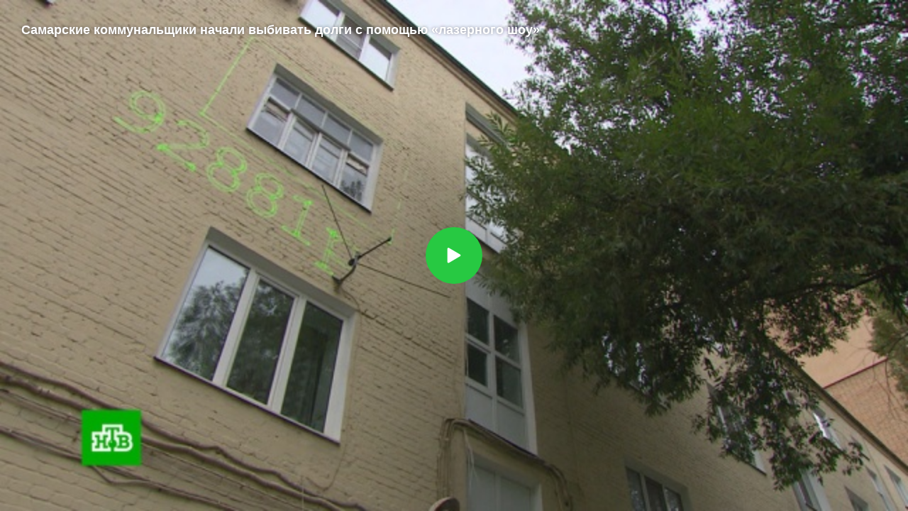

--- FILE ---
content_type: text/html
request_url: https://tns-counter.ru/nc01a**R%3Eundefined*ntv/ru/UTF-8/tmsec=ntv/378442186***
body_size: 17
content:
74726E08696C85EBG1768719851:74726E08696C85EBG1768719851